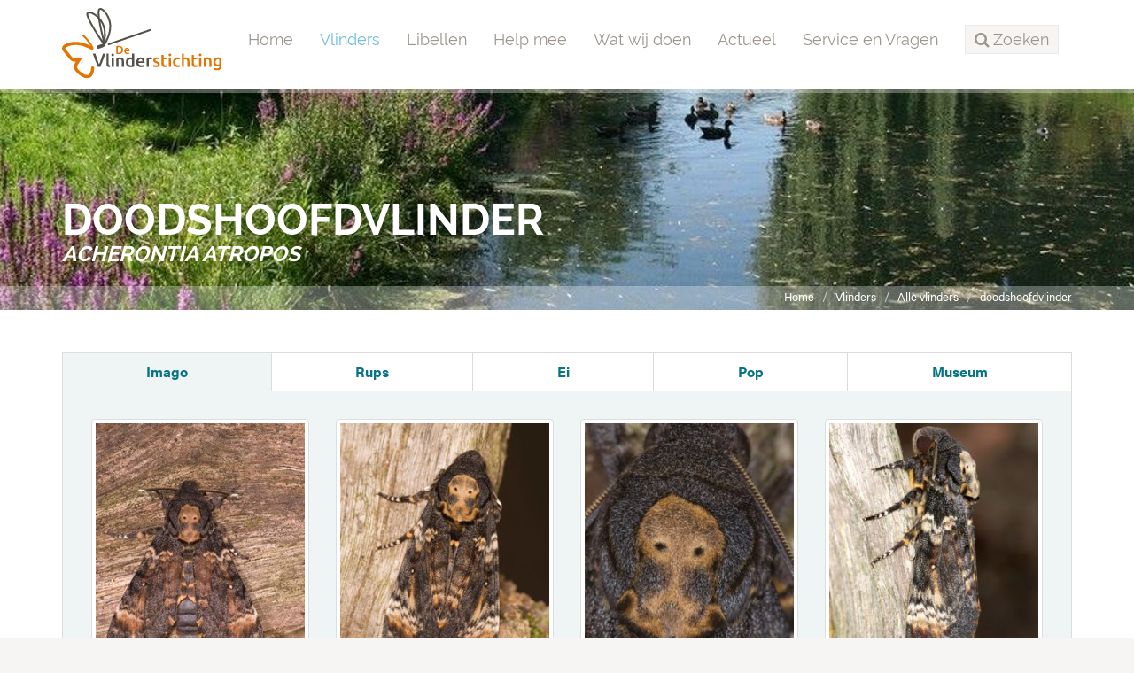

--- FILE ---
content_type: text/html;charset=UTF-8
request_url: https://www.vlinderstichting.nl/vlinders/overzicht-vlinders/galerij-vlinder/?&vlinder=406&fase=imago
body_size: 4940
content:
<!DOCTYPE html>
<html lang="nl"><head><title>De Vlinderstichting | Vlinder: doodshoofdvlinder / Acherontia atropos | Foto's: imago</title>
			<!-- Google Tag Manager -->
<script>(function(w,d,s,l,i){w[l]=w[l]||[];w[l].push({'gtm.start':
new Date().getTime(),event:'gtm.js'});var f=d.getElementsByTagName(s)[0],
j=d.createElement(s),dl=l!='dataLayer'?'&l='+l:'';j.async=true;j.src=
'https://www.googletagmanager.com/gtm.js?id='+i+dl;f.parentNode.insertBefore(j,f);
})(window,document,'script','dataLayer','GTM-TM824DH');</script>
<!-- End Google Tag Manager -->
			<!--
	Aan Zee Service Design | http://www.aanzee.nl
	Erasmusweg 19 | 2202 CA Noordwijk aan Zee | The Netherlands
	T +31(0)71 364 11 44 | E welkom@aanzee.nl
-->
			<meta charset="utf-8">
			<meta property="og:title" content="De Vlinderstichting | Vlinder: doodshoofdvlinder / Acherontia atropos | Foto's: imago">
	<meta name="description" content="De Vlinderstichting beschermt vlinders en libellen in Nederland.">
	<meta property="og:description" content="De Vlinderstichting beschermt vlinders en libellen in Nederland.">
	<meta name="keywords" content="vlinderstichting, vlinder, vlinders, dagvlinders, nachtvlinders, libellen, libelle, libel, natuur, bescherming, goed doel, goede doelen, vlindervriendelijk tuinieren, natuurbescherming, beschermen, beheer, onderzoek, voorlichting, communicatie, educatie, vlinderen, dagvlinder, nachtvlinder, spreekbeurt">
	<meta class="swiftype" name="title" data-type="string" content="Vlinder: doodshoofdvlinder / Acherontia atropos | Foto's: imago">
			<meta class="swiftype" name="sections" data-type="string" content="Vlinders > Alle vlinders">
		<link rel="image_src" href="https://cdn-img.newstory.nl/vlinderstichting/images/optimized/b36566d3-3494-4fac-9496-b0617429fe07.JPG&amp;h=500&amp;w=500&amp;v=1512070698">
		<meta property="og:image" content="https://cdn-img.newstory.nl/vlinderstichting/images/optimized/b36566d3-3494-4fac-9496-b0617429fe07.JPG&amp;h=500&amp;w=500&amp;v=1512070698">
		<meta property="og:image:type" content="image/jpeg">
		<meta property="og:image:width" content="1200">
			<meta name="twitter:card" content="summary_large_image">
		<meta name="twitter:image" content="https://cdn-img.newstory.nl/vlinderstichting/images/optimized/b36566d3-3494-4fac-9496-b0617429fe07.JPG&amp;h=500&amp;w=500&amp;v=1512070698">
		<meta class="swiftype" name="image" data-type="enum" content="https://cdn-img.newstory.nl/vlinderstichting/images/optimized/b36566d3-3494-4fac-9496-b0617429fe07.JPG&amp;h=500&amp;w=500&amp;v=1512070698">
	<meta name="twitter:site" content="@vlindernl">
	<meta name="twitter:title" content="Vlinder: doodshoofdvlinder / Acherontia atropos | Foto's: imago">
	<meta name="twitter:description" content="De Vlinderstichting beschermt vlinders en libellen in Nederland.">
		<link rel="canonical" href="https://www.vlinderstichting.nl/vlinders/overzicht-vlinders/galerij-vlinder/?&vlinder=406&fase=imago" />
		<meta class="swiftype" name="url" data-type="enum" content="https://www.vlinderstichting.nl/vlinders/overzicht-vlinders/galerij-vlinder/?&vlinder=406&fase=imago">
		<link rel="shortlink" type="text/html" href="https://www.vlinderstichting.nl/?pagina=474">
		<meta name="robots" content="index, follow">
<meta name="Author" content="e-Vision.nl, The Netherlands">
<meta name="viewport" content="width=device-width, initial-scale=1.0">
<script type="text/javascript" src="//ajax.googleapis.com/ajax/libs/jquery/1.11.1/jquery.min.js"></script>
		<link href="//maxcdn.bootstrapcdn.com/bootstrap/3.3.1/css/bootstrap.min.css" rel="stylesheet">
		<link href="https://cdn-cf.newstory.nl/static/vlinderstichting/media/css/style.css?v202510131115" rel="stylesheet">
		<link href="//fonts.googleapis.com/css?family=Roboto" rel="stylesheet">
		<link href="//netdna.bootstrapcdn.com/font-awesome/4.3.0/css/font-awesome.css" rel="stylesheet">
<script src="https://use.typekit.net/bap7sfe.js"></script>
<script>try{Typekit.load({ async: true });}catch(e){}</script>
<link href="//cf.e-vision.nl/libs/jquery.plugins/lightbox/css/lightbox.css" rel="stylesheet">
<script src="//cf.e-vision.nl/libs/jquery.plugins/lightbox/js/lightbox.min.js"></script>
<link rel="alternate" type="application/rss+xml" title="RSS Nieuws" href="/?act=nieuws.rss" />
<link rel="alternate" type="application/rss+xml" title="RSS Agenda" href="/?act=agenda.rss" />
<!--[if lt IE 9]>
  <script src="http://html5shim.googlecode.com/svn/trunk/html5.js"></script>
  <script src="https://cdn-cf.newstory.nl/static/vlinderstichting/media/js/respond.js"></script>
<![endif]-->
<!-- Le fav and touch icons -->
<link rel="shortcut icon" href="/favicon.ico">
<link rel="apple-touch-icon" href="https://cdn-cf.newstory.nl/static/vlinderstichting/media/img/apple-touch-icon-iphone-60x60.png">
<link rel="apple-touch-icon" sizes="60x60" href="https://cdn-cf.newstory.nl/static/vlinderstichting/media/img/apple-touch-icon-ipad-76x76.png">
<link rel="apple-touch-icon" sizes="114x114" href="https://cdn-cf.newstory.nl/static/vlinderstichting/media/img/apple-touch-icon-iphone-retina-120x120.png">
<link rel="apple-touch-icon" sizes="144x144" href="https://cdn-cf.newstory.nl/static/vlinderstichting/media/img/apple-touch-icon-ipad-retina-152x152.png">
			<script type="text/javascript">
  (function(w,d,t,u,n,s,e){w['SwiftypeObject']=n;w[n]=w[n]||function(){
  (w[n].q=w[n].q||[]).push(arguments);};s=d.createElement(t);
  e=d.getElementsByTagName(t)[0];s.async=1;s.src=u;e.parentNode.insertBefore(s,e);
  })(window,document,'script','//s.swiftypecdn.com/install/v2/st.js','_st');
  _st('install','zYNZo8seHUV2-AJG1Pz_','2.0.0');
</script>
</head><body id="pag474" class="templ2 sectie47">
			<!-- Google Tag Manager (noscript) -->
<noscript><iframe src="https://www.googletagmanager.com/ns.html?id=GTM-TM824DH"
height="0" width="0" style="display:none;visibility:hidden"></iframe></noscript>
<!-- End Google Tag Manager (noscript) -->
<div id="canvas">
			<div class="navbar navbar-default" role="navigation" data-swiftype-index="false">
<div class="semiboxed">
<div class="container">
	<div class="navbar-header">
		<button type="button" class="navbar-toggle" data-toggle="collapse" data-target=".navbar-collapse">
			<span class="sr-only">Toggle navigation</span>
			<span class="icon-bar"></span>
			<span class="icon-bar"></span>
			<span class="icon-bar"></span>
		</button>
		<a class="navbar-brand" href="/"><img src="https://cdn-cf.newstory.nl/static/vlinderstichting/media/img/logo-vlinderstichting-nw.svg" alt="De Vlinderstichting"></a>
	</div>
	<div class="navbar-collapse collapse">
			<ul class="nav navbar-nav navbar-right">
		<li><a href="/">Home</a></li>
		<li class="active">
			<a href="/vlinders">Vlinders</a>
		</li>
		<li>
			<a href="/libellen">Libellen</a>
		</li>
		<li>
			<a href="/help-mee">Help mee</a>
		</li>
		<li>
			<a href="/wat-wij-doen">Wat wij doen</a>
		</li>
		<li>
			<a href="/actueel">Actueel</a>
		</li>
		<li>
			<a href="/service-en-vragen">Service en Vragen</a>
		</li>
	<li class="zoeken"><a role="button" data-toggle="collapse" href="#zoekform" id="zoektoggle" aria-expanded="false" aria-controls="zoekform" title="Doorzoek onze site"><span><i class="fa fa-search"></i> Zoeken</span></a></li>
</ul>
<div class="collapse" id="zoekform">
			<form method="get" class="form-inline" id="zoeken">
    <span class="sr-only">Zoek</span>
	<input type="search" id="zoekveld" class="form-control zoekinvoer">
	<button type="submit" class="btn btn-default"><i class="fa fa-search"></i></button>
</form>
</div>
	</div>
</div>
</div>
</div>
	<!-- #42721 nog geen header voor deze soort, toon een neutrale header -->
	<section id="volg-head" data-swiftype-index="false" style="background-image: url('https://cdn-img.newstory.nl/vlinderstichting/images/optimized/338f3680-66e4-4c38-9488-b5402b830d96.jpg&amp;h=250&amp;w=1600&amp;v=0');">
		<div class="container">
			<h1>doodshoofdvlinder <i>Acherontia atropos</i></h1>
		</div>
		<div id="crumbs">
			<div class="container">
			<ul class="breadcrumb">
		<li><a href="/">Home</a></li>
		<li><a href="/vlinders">Vlinders</a></li>
		<li><a href="/vlinders/overzicht-vlinders">Alle vlinders</a></li>
		<li class="active"><a href="/vlinders/overzicht-vlinders/galerij-vlinder/?&vlinder=406&fase=imago">doodshoofdvlinder <i>Acherontia atropos</i></a></li>
</ul>
<script type="application/ld+json">
{
  "@context": "http://schema.org",
  "@type": "BreadcrumbList",
  "itemListElement":
  [
    {
      "@type": "ListItem",
      "position": 1,
      "item":
      {
        "@id": "https://www.vlinderstichting.nl/",
        "name": "Home"
      }
    },
    {
      "@type": "ListItem",
      "position": 2,
      "item":
      {
        "@id": "https://www.vlinderstichting.nl/vlinders",
        "name": "Vlinders"
      }
    },
    {
      "@type": "ListItem",
      "position": 3,
      "item":
      {
        "@id": "https://www.vlinderstichting.nl/vlinders/overzicht-vlinders",
        "name": "Alle vlinders"
      }
    },
    {
      "@type": "ListItem",
      "position": 4,
      "item":
      {
        "@id": "https://www.vlinderstichting.nl/vlinders/overzicht-vlinders/galerij-vlinder/?&vlinder=406&fase=imago",
        "name": "doodshoofdvlinder <i>Acherontia atropos</i>"
      }
    }
  ]
}
</script>
			</div>
		</div>
	</section>
<div class="container mainblok" id="pagina">
<!-- do vlinders.galerij -->
			<div class="tabbedarea galerij clear">
	<ul class="nav nav-tabs nav-justified">
	  <li role="presentation" class="active"><a href="/vlinders/overzicht-vlinders/galerij-vlinder/?&amp;vlinder=406&amp;fase=imago">Imago</a></li>
	  <li role="presentation"><a href="/vlinders/overzicht-vlinders/galerij-vlinder/?&amp;vlinder=406&amp;fase=rups">Rups</a></li>
	  <li role="presentation"><a href="/vlinders/overzicht-vlinders/galerij-vlinder/?&amp;vlinder=406&amp;fase=ei">Ei</a></li>
	  <li role="presentation"><a href="/vlinders/overzicht-vlinders/galerij-vlinder/?&amp;vlinder=406&amp;fase=pop">Pop</a></li>
	  <li role="presentation"><a href="/vlinders/overzicht-vlinders/galerij-vlinder/?&amp;vlinder=406&amp;fase=museum">Museum</a></li>
	</ul>
	<div class="tab-content">
	<div class="row">
				<div class="col-md-3">
					<a href="https://cdn-img.newstory.nl/vlinderstichting/images/optimized/b07c61e3-8594-47b5-ac37-528a1d63bddf.jpg&amp;h=768&amp;w=1024&amp;mode=fill&amp;bg=ffffff&amp;v=0"
						data-lightbox="Museum" title="Fotograaf: Jeroen Voogd"><img src="https://cdn-img.newstory.nl/vlinderstichting/images/optimized/b07c61e3-8594-47b5-ac37-528a1d63bddf.jpg&amp;h=350&amp;w=270&amp;v=0" alt="" class="img-responsive thumbnail" title="Fotograaf: Jeroen Voogd"></a>
				</div>
				<div class="col-md-3">
					<a href="https://cdn-img.newstory.nl/vlinderstichting/images/optimized/d5786ad3-18f7-4fe0-a6a1-47ec860f8d16.jpg&amp;h=768&amp;w=1024&amp;mode=fill&amp;bg=ffffff&amp;v=0"
						data-lightbox="Museum" title="Fotograaf: JeroenVoogd"><img src="https://cdn-img.newstory.nl/vlinderstichting/images/optimized/d5786ad3-18f7-4fe0-a6a1-47ec860f8d16.jpg&amp;h=350&amp;w=270&amp;v=0" alt="" class="img-responsive thumbnail" title="Fotograaf: JeroenVoogd"></a>
				</div>
				<div class="col-md-3">
					<a href="https://cdn-img.newstory.nl/vlinderstichting/images/optimized/2aaa2afd-11c8-45c8-8467-73d7e1c16ed3.jpg&amp;h=768&amp;w=1024&amp;mode=fill&amp;bg=ffffff&amp;v=0"
						data-lightbox="Museum" title="Fotograaf: JeroenVoogd"><img src="https://cdn-img.newstory.nl/vlinderstichting/images/optimized/2aaa2afd-11c8-45c8-8467-73d7e1c16ed3.jpg&amp;h=350&amp;w=270&amp;v=0" alt="" class="img-responsive thumbnail" title="Fotograaf: JeroenVoogd"></a>
				</div>
				<div class="col-md-3">
					<a href="https://cdn-img.newstory.nl/vlinderstichting/images/optimized/175b85c8-58be-419d-94d7-c97c1de2c5cc.jpg&amp;h=768&amp;w=1024&amp;mode=fill&amp;bg=ffffff&amp;v=0"
						data-lightbox="Museum" title="Fotograaf: JeroenVoogd"><img src="https://cdn-img.newstory.nl/vlinderstichting/images/optimized/175b85c8-58be-419d-94d7-c97c1de2c5cc.jpg&amp;h=350&amp;w=270&amp;v=0" alt="" class="img-responsive thumbnail" title="Fotograaf: JeroenVoogd"></a>
				</div>
				<div class="col-md-3">
					<a href="https://cdn-img.newstory.nl/vlinderstichting/images/optimized/9439707f-d10d-402c-853a-770f1fc130ac.jpg&amp;h=768&amp;w=1024&amp;mode=fill&amp;bg=ffffff&amp;v=0"
						data-lightbox="Museum" title="Fotograaf: Marian Schut"><img src="https://cdn-img.newstory.nl/vlinderstichting/images/optimized/9439707f-d10d-402c-853a-770f1fc130ac.jpg&amp;h=350&amp;w=270&amp;v=0" alt="" class="img-responsive thumbnail" title="Fotograaf: Marian Schut"></a>
				</div>
				<div class="col-md-3">
					<a href="https://cdn-img.newstory.nl/vlinderstichting/images/optimized/7dbbce87-3c15-4544-a955-8a176095e0a7.jpg&amp;h=768&amp;w=1024&amp;mode=fill&amp;bg=ffffff&amp;v=0"
						data-lightbox="Museum" title="Fotograaf: Marian Schut"><img src="https://cdn-img.newstory.nl/vlinderstichting/images/optimized/7dbbce87-3c15-4544-a955-8a176095e0a7.jpg&amp;h=350&amp;w=270&amp;v=0" alt="" class="img-responsive thumbnail" title="Fotograaf: Marian Schut"></a>
				</div>
				<div class="col-md-3">
					<a href="https://cdn-img.newstory.nl/vlinderstichting/images/optimized/f93f3b15-9436-43a9-9d81-4f89b80d8349.jpg&amp;h=768&amp;w=1024&amp;mode=fill&amp;bg=ffffff&amp;v=0"
						data-lightbox="Museum" title="Fotograaf: Leo Deknatel"><img src="https://cdn-img.newstory.nl/vlinderstichting/images/optimized/f93f3b15-9436-43a9-9d81-4f89b80d8349.jpg&amp;h=350&amp;w=270&amp;v=0" alt="" class="img-responsive thumbnail" title="Fotograaf: Leo Deknatel"></a>
				</div>
				<div class="col-md-3">
					<a href="https://cdn-img.newstory.nl/vlinderstichting/images/optimized/c0e72e8d-556a-4d52-a663-20b452ea6121.jpg&amp;h=768&amp;w=1024&amp;mode=fill&amp;bg=ffffff&amp;v=0"
						data-lightbox="Museum" title="Fotograaf: Leo Deknatel"><img src="https://cdn-img.newstory.nl/vlinderstichting/images/optimized/c0e72e8d-556a-4d52-a663-20b452ea6121.jpg&amp;h=350&amp;w=270&amp;v=0" alt="" class="img-responsive thumbnail" title="Fotograaf: Leo Deknatel"></a>
				</div>
				<div class="col-md-3">
					<a href="https://cdn-img.newstory.nl/vlinderstichting/images/optimized/097b7186-4ce5-4b4e-83b5-e1e8ff511284.jpg&amp;h=768&amp;w=1024&amp;mode=fill&amp;bg=ffffff&amp;v=0"
						data-lightbox="Museum" title="Fotograaf: Adri van der Wal, Monster (Gem. Westland), 22 oktober 2019"><img src="https://cdn-img.newstory.nl/vlinderstichting/images/optimized/097b7186-4ce5-4b4e-83b5-e1e8ff511284.jpg&amp;h=350&amp;w=270&amp;v=0" alt="" class="img-responsive thumbnail" title="Fotograaf: Adri van der Wal, Monster (Gem. Westland), 22 oktober 2019"></a>
				</div>
				<div class="col-md-3">
					<a href="https://cdn-img.newstory.nl/vlinderstichting/images/optimized/025864a4-74bf-4491-a40b-44488856be71.jpg&amp;h=768&amp;w=1024&amp;mode=fill&amp;bg=ffffff&amp;v=0"
						data-lightbox="Museum" title="Fotograaf: Jurriën van Deijk, Noord-Holland, 31 augustus 2015"><img src="https://cdn-img.newstory.nl/vlinderstichting/images/optimized/025864a4-74bf-4491-a40b-44488856be71.jpg&amp;h=350&amp;w=270&amp;v=0" alt="" class="img-responsive thumbnail" title="Fotograaf: Jurriën van Deijk, Noord-Holland, 31 augustus 2015"></a>
				</div>
				<div class="col-md-3">
					<a href="https://cdn-img.newstory.nl/vlinderstichting/images/optimized/1c4cdfcb-a6a4-4e54-a8ac-bfed6da0d3ba.jpg&amp;h=768&amp;w=1024&amp;mode=fill&amp;bg=ffffff&amp;v=0"
						data-lightbox="Museum" title="Fotograaf: Jurriën van Deijk"><img src="https://cdn-img.newstory.nl/vlinderstichting/images/optimized/1c4cdfcb-a6a4-4e54-a8ac-bfed6da0d3ba.jpg&amp;h=350&amp;w=270&amp;v=0" alt="" class="img-responsive thumbnail" title="Fotograaf: Jurriën van Deijk"></a>
				</div>
				<div class="col-md-3">
					<a href="https://cdn-img.newstory.nl/vlinderstichting/images/optimized/bc38c3d7-7e4e-4b86-9205-08922e13cf2b.jpg&amp;h=768&amp;w=1024&amp;mode=fill&amp;bg=ffffff&amp;v=0"
						data-lightbox="Museum" title="Fotograaf: Linda vd Mark, St.-Topez Frankrijk, 29 juli 2023"><img src="https://cdn-img.newstory.nl/vlinderstichting/images/optimized/bc38c3d7-7e4e-4b86-9205-08922e13cf2b.jpg&amp;h=350&amp;w=270&amp;v=0" alt="" class="img-responsive thumbnail" title="Fotograaf: Linda vd Mark, St.-Topez Frankrijk, 29 juli 2023"></a>
				</div>
				<div class="col-md-3">
					<a href="https://cdn-img.newstory.nl/vlinderstichting/images/optimized/540e4a0b-a181-41dc-b559-7eddce6a23ec.jpg&amp;h=768&amp;w=1024&amp;mode=fill&amp;bg=ffffff&amp;v=0"
						data-lightbox="Museum" title="Fotograaf: Jurriën van Deijk, Vlieland, 18 oktober 2024"><img src="https://cdn-img.newstory.nl/vlinderstichting/images/optimized/540e4a0b-a181-41dc-b559-7eddce6a23ec.jpg&amp;h=350&amp;w=270&amp;v=0" alt="" class="img-responsive thumbnail" title="Fotograaf: Jurriën van Deijk, Vlieland, 18 oktober 2024"></a>
				</div>
	</div>
	</div>
</div>
<p class="text-center mt20"><a href="/vlinders/overzicht-vlinders/details-vlinder/doodshoofdvlinder" class="btn btn-default">Meer info over deze soort</a></p>
</div>
			<footer data-swiftype-index="false">
		<section id="nieuwsbrief">
			<div class="container">
			<div class="row">
	<div class="col-md-6">
		<i class="fa fa-envelope-o fa-4x pull-left"></i>
		<p>Schrijf je in voor onze nieuwsbrief<br />
		<small>Meld u hier aan voor onze nieuwsbrief, dan ontvangt u hem voortaan op uw e-mailadres.</small></p>
	</div>
	<form method="post" action="/index.cfm?act=nieuwsbrief.mail" class="form-inline col-md-6">
		<input type="hidden" name="k" value="575AA073-271A-43C6-B657E19F8D7E2633" />
		<input type="hidden" name="aanmelden" value="1" />
		<div class="form-group">
			<label class="sr-only control-label">Email</label>
			<input type="email" class="form-control" name="mijnemailadres" placeholder="Vul hier je e-mailadres in...">
		</div>
		<button type="submit" id="submitbuttonmwsletter" class="btn btn-primary">Verzenden</button>
		<div class="form-group">
			<label class="control-label"></label>
			<div class="g-recaptcha" data-sitekey="6LcmFHsUAAAAAF51YnLRJu9z83f8iwsXn_N7fn7-" data-callback="enableBtnNieusbriefForm"></div>
		</div>
		<script>
			$(document).ready(function(){
				$("#submitbuttonmwsletter").attr("disabled", "disabled");
			});
			function enableBtnNieusbriefForm(){
				document.getElementById("submitbuttonmwsletter").disabled = false;
			}
		</script>
	</form>
</div>
			</div>
		</section>
	<section id="stichting">
		<div class="container">
			<div class="row">
				<div class="col-sm-3 col-xs-6 blok adresblok">
					<p class="footer-brand"><img src="https://cdn-cf.newstory.nl/static/vlinderstichting/media/img/logo-vlinderstichting-footer-nw.svg" alt="De Vlinderstichting"></p>
					<p>Postbus 506 <br />
					6700 AM Wageningen</p>
					<p><i class="fa fa-phone"></i> 0317 467346<br />
					<i class="fa fa-envelope-o"></i> <a href="mailto:info@vlinderstichting.nl">info@vlinderstichting.nl</a></p>
				</div>
				<div class="col-sm-3 col-xs-6 blok footerlinks">
					<p class="head">Links</p>
					<ul class="list-unstyled foot-links">
							<li class="mnu116"><a href="/over-de-vlinderstichting1"><span>Over De Vlinderstichting</span></a></li>
							<li class="mnu2639"><a href="/agenda1"><span>Agenda</span></a></li>
							<li class="mnu118"><a href="/waarnemingen-doorgeven"><span>Waarnemingen doorgeven</span></a></li>
							<li class="mnu464"><a href="/veel-gestelde-vragen-over-vlinders"><span>Veelgestelde vragen over vlinders</span></a></li>
							<li class="mnu466"><a href="/projecten-link"><span>Projecten</span></a></li>
							<li class="mnu1351"><a href="/anbi-gegevens-de-vlinderstichting"><span>ANBI-gegevens De Vlinderstichting</span></a></li>
							<li class="mnu592"><a href="/english"><span>Dutch Butterfly Conservation</span></a></li>
					</ul>
				</div>
				<div class="col-sm-3 col-xs-6 blok twitter">
					<p class="head">Twitter</p>
			<p><em>Tweets kunnen momenteel niet getoond worden.</em></p>
				</div>
				<div class="col-sm-3 col-xs-6 blok facebook">
				</div>
			</div>
		</div>
	</section>
	<section id="meta">
		<div class="container">
			<div class="row">
			<div class="col-md-6">
				<ul class="list-inline">
						<li class="mnu96"><a href="/privacy"><span>Privacy</span></a></li>
						<li class="mnu97"><a href="/colofon"><span>Colofon</span></a></li>
						<li class="mnu98"><a href="/disclaimer"><span>Disclaimer</span></a></li>
						<li class="mnu99"><a href="/sitemap"><span>Sitemap</span></a></li>
				</ul>
			</div>
			<div class="col-md-6 social">
				<ul class="list-inline pull-right">
					<li><a href="https://twitter.com/vlindernl"><i class="fa fa-twitter"></i></a></li>
					<li><a href="https://www.facebook.com/vlinderstichting"><i class="fa fa-facebook"></i></a></li>
					<li><a href="https://www.instagram.com/vlinderstichting"><i class="fa fa-instagram"></i></a></li>
					<li><a href="https://www.youtube.com/user/DeVlinderstichting"><i class="fa fa-youtube"></i></a></li>
					<li><a href="https://nl.pinterest.com/vlindernl/"><i class="fa fa-pinterest"></i></a></li>
					<li><a href="/?act=nieuws.rss"><i class="fa fa-rss"></i></a></li>
				</ul>
			</div>
			</div>
		</div>
	</section>
</footer>
</div>
			<script src="//maxcdn.bootstrapcdn.com/bootstrap/3.3.1/js/bootstrap.min.js"></script>
		<script src="https://cdn-cf.newstory.nl/static/vlinderstichting/media/js/misc.js?v202510131115"></script>
		<script src="https://www.google.com/recaptcha/api.js"></script>
</body></html>

--- FILE ---
content_type: text/html; charset=utf-8
request_url: https://www.google.com/recaptcha/api2/anchor?ar=1&k=6LcmFHsUAAAAAF51YnLRJu9z83f8iwsXn_N7fn7-&co=aHR0cHM6Ly93d3cudmxpbmRlcnN0aWNodGluZy5ubDo0NDM.&hl=en&v=PoyoqOPhxBO7pBk68S4YbpHZ&size=normal&anchor-ms=20000&execute-ms=30000&cb=nnma2zpp9aw9
body_size: 49451
content:
<!DOCTYPE HTML><html dir="ltr" lang="en"><head><meta http-equiv="Content-Type" content="text/html; charset=UTF-8">
<meta http-equiv="X-UA-Compatible" content="IE=edge">
<title>reCAPTCHA</title>
<style type="text/css">
/* cyrillic-ext */
@font-face {
  font-family: 'Roboto';
  font-style: normal;
  font-weight: 400;
  font-stretch: 100%;
  src: url(//fonts.gstatic.com/s/roboto/v48/KFO7CnqEu92Fr1ME7kSn66aGLdTylUAMa3GUBHMdazTgWw.woff2) format('woff2');
  unicode-range: U+0460-052F, U+1C80-1C8A, U+20B4, U+2DE0-2DFF, U+A640-A69F, U+FE2E-FE2F;
}
/* cyrillic */
@font-face {
  font-family: 'Roboto';
  font-style: normal;
  font-weight: 400;
  font-stretch: 100%;
  src: url(//fonts.gstatic.com/s/roboto/v48/KFO7CnqEu92Fr1ME7kSn66aGLdTylUAMa3iUBHMdazTgWw.woff2) format('woff2');
  unicode-range: U+0301, U+0400-045F, U+0490-0491, U+04B0-04B1, U+2116;
}
/* greek-ext */
@font-face {
  font-family: 'Roboto';
  font-style: normal;
  font-weight: 400;
  font-stretch: 100%;
  src: url(//fonts.gstatic.com/s/roboto/v48/KFO7CnqEu92Fr1ME7kSn66aGLdTylUAMa3CUBHMdazTgWw.woff2) format('woff2');
  unicode-range: U+1F00-1FFF;
}
/* greek */
@font-face {
  font-family: 'Roboto';
  font-style: normal;
  font-weight: 400;
  font-stretch: 100%;
  src: url(//fonts.gstatic.com/s/roboto/v48/KFO7CnqEu92Fr1ME7kSn66aGLdTylUAMa3-UBHMdazTgWw.woff2) format('woff2');
  unicode-range: U+0370-0377, U+037A-037F, U+0384-038A, U+038C, U+038E-03A1, U+03A3-03FF;
}
/* math */
@font-face {
  font-family: 'Roboto';
  font-style: normal;
  font-weight: 400;
  font-stretch: 100%;
  src: url(//fonts.gstatic.com/s/roboto/v48/KFO7CnqEu92Fr1ME7kSn66aGLdTylUAMawCUBHMdazTgWw.woff2) format('woff2');
  unicode-range: U+0302-0303, U+0305, U+0307-0308, U+0310, U+0312, U+0315, U+031A, U+0326-0327, U+032C, U+032F-0330, U+0332-0333, U+0338, U+033A, U+0346, U+034D, U+0391-03A1, U+03A3-03A9, U+03B1-03C9, U+03D1, U+03D5-03D6, U+03F0-03F1, U+03F4-03F5, U+2016-2017, U+2034-2038, U+203C, U+2040, U+2043, U+2047, U+2050, U+2057, U+205F, U+2070-2071, U+2074-208E, U+2090-209C, U+20D0-20DC, U+20E1, U+20E5-20EF, U+2100-2112, U+2114-2115, U+2117-2121, U+2123-214F, U+2190, U+2192, U+2194-21AE, U+21B0-21E5, U+21F1-21F2, U+21F4-2211, U+2213-2214, U+2216-22FF, U+2308-230B, U+2310, U+2319, U+231C-2321, U+2336-237A, U+237C, U+2395, U+239B-23B7, U+23D0, U+23DC-23E1, U+2474-2475, U+25AF, U+25B3, U+25B7, U+25BD, U+25C1, U+25CA, U+25CC, U+25FB, U+266D-266F, U+27C0-27FF, U+2900-2AFF, U+2B0E-2B11, U+2B30-2B4C, U+2BFE, U+3030, U+FF5B, U+FF5D, U+1D400-1D7FF, U+1EE00-1EEFF;
}
/* symbols */
@font-face {
  font-family: 'Roboto';
  font-style: normal;
  font-weight: 400;
  font-stretch: 100%;
  src: url(//fonts.gstatic.com/s/roboto/v48/KFO7CnqEu92Fr1ME7kSn66aGLdTylUAMaxKUBHMdazTgWw.woff2) format('woff2');
  unicode-range: U+0001-000C, U+000E-001F, U+007F-009F, U+20DD-20E0, U+20E2-20E4, U+2150-218F, U+2190, U+2192, U+2194-2199, U+21AF, U+21E6-21F0, U+21F3, U+2218-2219, U+2299, U+22C4-22C6, U+2300-243F, U+2440-244A, U+2460-24FF, U+25A0-27BF, U+2800-28FF, U+2921-2922, U+2981, U+29BF, U+29EB, U+2B00-2BFF, U+4DC0-4DFF, U+FFF9-FFFB, U+10140-1018E, U+10190-1019C, U+101A0, U+101D0-101FD, U+102E0-102FB, U+10E60-10E7E, U+1D2C0-1D2D3, U+1D2E0-1D37F, U+1F000-1F0FF, U+1F100-1F1AD, U+1F1E6-1F1FF, U+1F30D-1F30F, U+1F315, U+1F31C, U+1F31E, U+1F320-1F32C, U+1F336, U+1F378, U+1F37D, U+1F382, U+1F393-1F39F, U+1F3A7-1F3A8, U+1F3AC-1F3AF, U+1F3C2, U+1F3C4-1F3C6, U+1F3CA-1F3CE, U+1F3D4-1F3E0, U+1F3ED, U+1F3F1-1F3F3, U+1F3F5-1F3F7, U+1F408, U+1F415, U+1F41F, U+1F426, U+1F43F, U+1F441-1F442, U+1F444, U+1F446-1F449, U+1F44C-1F44E, U+1F453, U+1F46A, U+1F47D, U+1F4A3, U+1F4B0, U+1F4B3, U+1F4B9, U+1F4BB, U+1F4BF, U+1F4C8-1F4CB, U+1F4D6, U+1F4DA, U+1F4DF, U+1F4E3-1F4E6, U+1F4EA-1F4ED, U+1F4F7, U+1F4F9-1F4FB, U+1F4FD-1F4FE, U+1F503, U+1F507-1F50B, U+1F50D, U+1F512-1F513, U+1F53E-1F54A, U+1F54F-1F5FA, U+1F610, U+1F650-1F67F, U+1F687, U+1F68D, U+1F691, U+1F694, U+1F698, U+1F6AD, U+1F6B2, U+1F6B9-1F6BA, U+1F6BC, U+1F6C6-1F6CF, U+1F6D3-1F6D7, U+1F6E0-1F6EA, U+1F6F0-1F6F3, U+1F6F7-1F6FC, U+1F700-1F7FF, U+1F800-1F80B, U+1F810-1F847, U+1F850-1F859, U+1F860-1F887, U+1F890-1F8AD, U+1F8B0-1F8BB, U+1F8C0-1F8C1, U+1F900-1F90B, U+1F93B, U+1F946, U+1F984, U+1F996, U+1F9E9, U+1FA00-1FA6F, U+1FA70-1FA7C, U+1FA80-1FA89, U+1FA8F-1FAC6, U+1FACE-1FADC, U+1FADF-1FAE9, U+1FAF0-1FAF8, U+1FB00-1FBFF;
}
/* vietnamese */
@font-face {
  font-family: 'Roboto';
  font-style: normal;
  font-weight: 400;
  font-stretch: 100%;
  src: url(//fonts.gstatic.com/s/roboto/v48/KFO7CnqEu92Fr1ME7kSn66aGLdTylUAMa3OUBHMdazTgWw.woff2) format('woff2');
  unicode-range: U+0102-0103, U+0110-0111, U+0128-0129, U+0168-0169, U+01A0-01A1, U+01AF-01B0, U+0300-0301, U+0303-0304, U+0308-0309, U+0323, U+0329, U+1EA0-1EF9, U+20AB;
}
/* latin-ext */
@font-face {
  font-family: 'Roboto';
  font-style: normal;
  font-weight: 400;
  font-stretch: 100%;
  src: url(//fonts.gstatic.com/s/roboto/v48/KFO7CnqEu92Fr1ME7kSn66aGLdTylUAMa3KUBHMdazTgWw.woff2) format('woff2');
  unicode-range: U+0100-02BA, U+02BD-02C5, U+02C7-02CC, U+02CE-02D7, U+02DD-02FF, U+0304, U+0308, U+0329, U+1D00-1DBF, U+1E00-1E9F, U+1EF2-1EFF, U+2020, U+20A0-20AB, U+20AD-20C0, U+2113, U+2C60-2C7F, U+A720-A7FF;
}
/* latin */
@font-face {
  font-family: 'Roboto';
  font-style: normal;
  font-weight: 400;
  font-stretch: 100%;
  src: url(//fonts.gstatic.com/s/roboto/v48/KFO7CnqEu92Fr1ME7kSn66aGLdTylUAMa3yUBHMdazQ.woff2) format('woff2');
  unicode-range: U+0000-00FF, U+0131, U+0152-0153, U+02BB-02BC, U+02C6, U+02DA, U+02DC, U+0304, U+0308, U+0329, U+2000-206F, U+20AC, U+2122, U+2191, U+2193, U+2212, U+2215, U+FEFF, U+FFFD;
}
/* cyrillic-ext */
@font-face {
  font-family: 'Roboto';
  font-style: normal;
  font-weight: 500;
  font-stretch: 100%;
  src: url(//fonts.gstatic.com/s/roboto/v48/KFO7CnqEu92Fr1ME7kSn66aGLdTylUAMa3GUBHMdazTgWw.woff2) format('woff2');
  unicode-range: U+0460-052F, U+1C80-1C8A, U+20B4, U+2DE0-2DFF, U+A640-A69F, U+FE2E-FE2F;
}
/* cyrillic */
@font-face {
  font-family: 'Roboto';
  font-style: normal;
  font-weight: 500;
  font-stretch: 100%;
  src: url(//fonts.gstatic.com/s/roboto/v48/KFO7CnqEu92Fr1ME7kSn66aGLdTylUAMa3iUBHMdazTgWw.woff2) format('woff2');
  unicode-range: U+0301, U+0400-045F, U+0490-0491, U+04B0-04B1, U+2116;
}
/* greek-ext */
@font-face {
  font-family: 'Roboto';
  font-style: normal;
  font-weight: 500;
  font-stretch: 100%;
  src: url(//fonts.gstatic.com/s/roboto/v48/KFO7CnqEu92Fr1ME7kSn66aGLdTylUAMa3CUBHMdazTgWw.woff2) format('woff2');
  unicode-range: U+1F00-1FFF;
}
/* greek */
@font-face {
  font-family: 'Roboto';
  font-style: normal;
  font-weight: 500;
  font-stretch: 100%;
  src: url(//fonts.gstatic.com/s/roboto/v48/KFO7CnqEu92Fr1ME7kSn66aGLdTylUAMa3-UBHMdazTgWw.woff2) format('woff2');
  unicode-range: U+0370-0377, U+037A-037F, U+0384-038A, U+038C, U+038E-03A1, U+03A3-03FF;
}
/* math */
@font-face {
  font-family: 'Roboto';
  font-style: normal;
  font-weight: 500;
  font-stretch: 100%;
  src: url(//fonts.gstatic.com/s/roboto/v48/KFO7CnqEu92Fr1ME7kSn66aGLdTylUAMawCUBHMdazTgWw.woff2) format('woff2');
  unicode-range: U+0302-0303, U+0305, U+0307-0308, U+0310, U+0312, U+0315, U+031A, U+0326-0327, U+032C, U+032F-0330, U+0332-0333, U+0338, U+033A, U+0346, U+034D, U+0391-03A1, U+03A3-03A9, U+03B1-03C9, U+03D1, U+03D5-03D6, U+03F0-03F1, U+03F4-03F5, U+2016-2017, U+2034-2038, U+203C, U+2040, U+2043, U+2047, U+2050, U+2057, U+205F, U+2070-2071, U+2074-208E, U+2090-209C, U+20D0-20DC, U+20E1, U+20E5-20EF, U+2100-2112, U+2114-2115, U+2117-2121, U+2123-214F, U+2190, U+2192, U+2194-21AE, U+21B0-21E5, U+21F1-21F2, U+21F4-2211, U+2213-2214, U+2216-22FF, U+2308-230B, U+2310, U+2319, U+231C-2321, U+2336-237A, U+237C, U+2395, U+239B-23B7, U+23D0, U+23DC-23E1, U+2474-2475, U+25AF, U+25B3, U+25B7, U+25BD, U+25C1, U+25CA, U+25CC, U+25FB, U+266D-266F, U+27C0-27FF, U+2900-2AFF, U+2B0E-2B11, U+2B30-2B4C, U+2BFE, U+3030, U+FF5B, U+FF5D, U+1D400-1D7FF, U+1EE00-1EEFF;
}
/* symbols */
@font-face {
  font-family: 'Roboto';
  font-style: normal;
  font-weight: 500;
  font-stretch: 100%;
  src: url(//fonts.gstatic.com/s/roboto/v48/KFO7CnqEu92Fr1ME7kSn66aGLdTylUAMaxKUBHMdazTgWw.woff2) format('woff2');
  unicode-range: U+0001-000C, U+000E-001F, U+007F-009F, U+20DD-20E0, U+20E2-20E4, U+2150-218F, U+2190, U+2192, U+2194-2199, U+21AF, U+21E6-21F0, U+21F3, U+2218-2219, U+2299, U+22C4-22C6, U+2300-243F, U+2440-244A, U+2460-24FF, U+25A0-27BF, U+2800-28FF, U+2921-2922, U+2981, U+29BF, U+29EB, U+2B00-2BFF, U+4DC0-4DFF, U+FFF9-FFFB, U+10140-1018E, U+10190-1019C, U+101A0, U+101D0-101FD, U+102E0-102FB, U+10E60-10E7E, U+1D2C0-1D2D3, U+1D2E0-1D37F, U+1F000-1F0FF, U+1F100-1F1AD, U+1F1E6-1F1FF, U+1F30D-1F30F, U+1F315, U+1F31C, U+1F31E, U+1F320-1F32C, U+1F336, U+1F378, U+1F37D, U+1F382, U+1F393-1F39F, U+1F3A7-1F3A8, U+1F3AC-1F3AF, U+1F3C2, U+1F3C4-1F3C6, U+1F3CA-1F3CE, U+1F3D4-1F3E0, U+1F3ED, U+1F3F1-1F3F3, U+1F3F5-1F3F7, U+1F408, U+1F415, U+1F41F, U+1F426, U+1F43F, U+1F441-1F442, U+1F444, U+1F446-1F449, U+1F44C-1F44E, U+1F453, U+1F46A, U+1F47D, U+1F4A3, U+1F4B0, U+1F4B3, U+1F4B9, U+1F4BB, U+1F4BF, U+1F4C8-1F4CB, U+1F4D6, U+1F4DA, U+1F4DF, U+1F4E3-1F4E6, U+1F4EA-1F4ED, U+1F4F7, U+1F4F9-1F4FB, U+1F4FD-1F4FE, U+1F503, U+1F507-1F50B, U+1F50D, U+1F512-1F513, U+1F53E-1F54A, U+1F54F-1F5FA, U+1F610, U+1F650-1F67F, U+1F687, U+1F68D, U+1F691, U+1F694, U+1F698, U+1F6AD, U+1F6B2, U+1F6B9-1F6BA, U+1F6BC, U+1F6C6-1F6CF, U+1F6D3-1F6D7, U+1F6E0-1F6EA, U+1F6F0-1F6F3, U+1F6F7-1F6FC, U+1F700-1F7FF, U+1F800-1F80B, U+1F810-1F847, U+1F850-1F859, U+1F860-1F887, U+1F890-1F8AD, U+1F8B0-1F8BB, U+1F8C0-1F8C1, U+1F900-1F90B, U+1F93B, U+1F946, U+1F984, U+1F996, U+1F9E9, U+1FA00-1FA6F, U+1FA70-1FA7C, U+1FA80-1FA89, U+1FA8F-1FAC6, U+1FACE-1FADC, U+1FADF-1FAE9, U+1FAF0-1FAF8, U+1FB00-1FBFF;
}
/* vietnamese */
@font-face {
  font-family: 'Roboto';
  font-style: normal;
  font-weight: 500;
  font-stretch: 100%;
  src: url(//fonts.gstatic.com/s/roboto/v48/KFO7CnqEu92Fr1ME7kSn66aGLdTylUAMa3OUBHMdazTgWw.woff2) format('woff2');
  unicode-range: U+0102-0103, U+0110-0111, U+0128-0129, U+0168-0169, U+01A0-01A1, U+01AF-01B0, U+0300-0301, U+0303-0304, U+0308-0309, U+0323, U+0329, U+1EA0-1EF9, U+20AB;
}
/* latin-ext */
@font-face {
  font-family: 'Roboto';
  font-style: normal;
  font-weight: 500;
  font-stretch: 100%;
  src: url(//fonts.gstatic.com/s/roboto/v48/KFO7CnqEu92Fr1ME7kSn66aGLdTylUAMa3KUBHMdazTgWw.woff2) format('woff2');
  unicode-range: U+0100-02BA, U+02BD-02C5, U+02C7-02CC, U+02CE-02D7, U+02DD-02FF, U+0304, U+0308, U+0329, U+1D00-1DBF, U+1E00-1E9F, U+1EF2-1EFF, U+2020, U+20A0-20AB, U+20AD-20C0, U+2113, U+2C60-2C7F, U+A720-A7FF;
}
/* latin */
@font-face {
  font-family: 'Roboto';
  font-style: normal;
  font-weight: 500;
  font-stretch: 100%;
  src: url(//fonts.gstatic.com/s/roboto/v48/KFO7CnqEu92Fr1ME7kSn66aGLdTylUAMa3yUBHMdazQ.woff2) format('woff2');
  unicode-range: U+0000-00FF, U+0131, U+0152-0153, U+02BB-02BC, U+02C6, U+02DA, U+02DC, U+0304, U+0308, U+0329, U+2000-206F, U+20AC, U+2122, U+2191, U+2193, U+2212, U+2215, U+FEFF, U+FFFD;
}
/* cyrillic-ext */
@font-face {
  font-family: 'Roboto';
  font-style: normal;
  font-weight: 900;
  font-stretch: 100%;
  src: url(//fonts.gstatic.com/s/roboto/v48/KFO7CnqEu92Fr1ME7kSn66aGLdTylUAMa3GUBHMdazTgWw.woff2) format('woff2');
  unicode-range: U+0460-052F, U+1C80-1C8A, U+20B4, U+2DE0-2DFF, U+A640-A69F, U+FE2E-FE2F;
}
/* cyrillic */
@font-face {
  font-family: 'Roboto';
  font-style: normal;
  font-weight: 900;
  font-stretch: 100%;
  src: url(//fonts.gstatic.com/s/roboto/v48/KFO7CnqEu92Fr1ME7kSn66aGLdTylUAMa3iUBHMdazTgWw.woff2) format('woff2');
  unicode-range: U+0301, U+0400-045F, U+0490-0491, U+04B0-04B1, U+2116;
}
/* greek-ext */
@font-face {
  font-family: 'Roboto';
  font-style: normal;
  font-weight: 900;
  font-stretch: 100%;
  src: url(//fonts.gstatic.com/s/roboto/v48/KFO7CnqEu92Fr1ME7kSn66aGLdTylUAMa3CUBHMdazTgWw.woff2) format('woff2');
  unicode-range: U+1F00-1FFF;
}
/* greek */
@font-face {
  font-family: 'Roboto';
  font-style: normal;
  font-weight: 900;
  font-stretch: 100%;
  src: url(//fonts.gstatic.com/s/roboto/v48/KFO7CnqEu92Fr1ME7kSn66aGLdTylUAMa3-UBHMdazTgWw.woff2) format('woff2');
  unicode-range: U+0370-0377, U+037A-037F, U+0384-038A, U+038C, U+038E-03A1, U+03A3-03FF;
}
/* math */
@font-face {
  font-family: 'Roboto';
  font-style: normal;
  font-weight: 900;
  font-stretch: 100%;
  src: url(//fonts.gstatic.com/s/roboto/v48/KFO7CnqEu92Fr1ME7kSn66aGLdTylUAMawCUBHMdazTgWw.woff2) format('woff2');
  unicode-range: U+0302-0303, U+0305, U+0307-0308, U+0310, U+0312, U+0315, U+031A, U+0326-0327, U+032C, U+032F-0330, U+0332-0333, U+0338, U+033A, U+0346, U+034D, U+0391-03A1, U+03A3-03A9, U+03B1-03C9, U+03D1, U+03D5-03D6, U+03F0-03F1, U+03F4-03F5, U+2016-2017, U+2034-2038, U+203C, U+2040, U+2043, U+2047, U+2050, U+2057, U+205F, U+2070-2071, U+2074-208E, U+2090-209C, U+20D0-20DC, U+20E1, U+20E5-20EF, U+2100-2112, U+2114-2115, U+2117-2121, U+2123-214F, U+2190, U+2192, U+2194-21AE, U+21B0-21E5, U+21F1-21F2, U+21F4-2211, U+2213-2214, U+2216-22FF, U+2308-230B, U+2310, U+2319, U+231C-2321, U+2336-237A, U+237C, U+2395, U+239B-23B7, U+23D0, U+23DC-23E1, U+2474-2475, U+25AF, U+25B3, U+25B7, U+25BD, U+25C1, U+25CA, U+25CC, U+25FB, U+266D-266F, U+27C0-27FF, U+2900-2AFF, U+2B0E-2B11, U+2B30-2B4C, U+2BFE, U+3030, U+FF5B, U+FF5D, U+1D400-1D7FF, U+1EE00-1EEFF;
}
/* symbols */
@font-face {
  font-family: 'Roboto';
  font-style: normal;
  font-weight: 900;
  font-stretch: 100%;
  src: url(//fonts.gstatic.com/s/roboto/v48/KFO7CnqEu92Fr1ME7kSn66aGLdTylUAMaxKUBHMdazTgWw.woff2) format('woff2');
  unicode-range: U+0001-000C, U+000E-001F, U+007F-009F, U+20DD-20E0, U+20E2-20E4, U+2150-218F, U+2190, U+2192, U+2194-2199, U+21AF, U+21E6-21F0, U+21F3, U+2218-2219, U+2299, U+22C4-22C6, U+2300-243F, U+2440-244A, U+2460-24FF, U+25A0-27BF, U+2800-28FF, U+2921-2922, U+2981, U+29BF, U+29EB, U+2B00-2BFF, U+4DC0-4DFF, U+FFF9-FFFB, U+10140-1018E, U+10190-1019C, U+101A0, U+101D0-101FD, U+102E0-102FB, U+10E60-10E7E, U+1D2C0-1D2D3, U+1D2E0-1D37F, U+1F000-1F0FF, U+1F100-1F1AD, U+1F1E6-1F1FF, U+1F30D-1F30F, U+1F315, U+1F31C, U+1F31E, U+1F320-1F32C, U+1F336, U+1F378, U+1F37D, U+1F382, U+1F393-1F39F, U+1F3A7-1F3A8, U+1F3AC-1F3AF, U+1F3C2, U+1F3C4-1F3C6, U+1F3CA-1F3CE, U+1F3D4-1F3E0, U+1F3ED, U+1F3F1-1F3F3, U+1F3F5-1F3F7, U+1F408, U+1F415, U+1F41F, U+1F426, U+1F43F, U+1F441-1F442, U+1F444, U+1F446-1F449, U+1F44C-1F44E, U+1F453, U+1F46A, U+1F47D, U+1F4A3, U+1F4B0, U+1F4B3, U+1F4B9, U+1F4BB, U+1F4BF, U+1F4C8-1F4CB, U+1F4D6, U+1F4DA, U+1F4DF, U+1F4E3-1F4E6, U+1F4EA-1F4ED, U+1F4F7, U+1F4F9-1F4FB, U+1F4FD-1F4FE, U+1F503, U+1F507-1F50B, U+1F50D, U+1F512-1F513, U+1F53E-1F54A, U+1F54F-1F5FA, U+1F610, U+1F650-1F67F, U+1F687, U+1F68D, U+1F691, U+1F694, U+1F698, U+1F6AD, U+1F6B2, U+1F6B9-1F6BA, U+1F6BC, U+1F6C6-1F6CF, U+1F6D3-1F6D7, U+1F6E0-1F6EA, U+1F6F0-1F6F3, U+1F6F7-1F6FC, U+1F700-1F7FF, U+1F800-1F80B, U+1F810-1F847, U+1F850-1F859, U+1F860-1F887, U+1F890-1F8AD, U+1F8B0-1F8BB, U+1F8C0-1F8C1, U+1F900-1F90B, U+1F93B, U+1F946, U+1F984, U+1F996, U+1F9E9, U+1FA00-1FA6F, U+1FA70-1FA7C, U+1FA80-1FA89, U+1FA8F-1FAC6, U+1FACE-1FADC, U+1FADF-1FAE9, U+1FAF0-1FAF8, U+1FB00-1FBFF;
}
/* vietnamese */
@font-face {
  font-family: 'Roboto';
  font-style: normal;
  font-weight: 900;
  font-stretch: 100%;
  src: url(//fonts.gstatic.com/s/roboto/v48/KFO7CnqEu92Fr1ME7kSn66aGLdTylUAMa3OUBHMdazTgWw.woff2) format('woff2');
  unicode-range: U+0102-0103, U+0110-0111, U+0128-0129, U+0168-0169, U+01A0-01A1, U+01AF-01B0, U+0300-0301, U+0303-0304, U+0308-0309, U+0323, U+0329, U+1EA0-1EF9, U+20AB;
}
/* latin-ext */
@font-face {
  font-family: 'Roboto';
  font-style: normal;
  font-weight: 900;
  font-stretch: 100%;
  src: url(//fonts.gstatic.com/s/roboto/v48/KFO7CnqEu92Fr1ME7kSn66aGLdTylUAMa3KUBHMdazTgWw.woff2) format('woff2');
  unicode-range: U+0100-02BA, U+02BD-02C5, U+02C7-02CC, U+02CE-02D7, U+02DD-02FF, U+0304, U+0308, U+0329, U+1D00-1DBF, U+1E00-1E9F, U+1EF2-1EFF, U+2020, U+20A0-20AB, U+20AD-20C0, U+2113, U+2C60-2C7F, U+A720-A7FF;
}
/* latin */
@font-face {
  font-family: 'Roboto';
  font-style: normal;
  font-weight: 900;
  font-stretch: 100%;
  src: url(//fonts.gstatic.com/s/roboto/v48/KFO7CnqEu92Fr1ME7kSn66aGLdTylUAMa3yUBHMdazQ.woff2) format('woff2');
  unicode-range: U+0000-00FF, U+0131, U+0152-0153, U+02BB-02BC, U+02C6, U+02DA, U+02DC, U+0304, U+0308, U+0329, U+2000-206F, U+20AC, U+2122, U+2191, U+2193, U+2212, U+2215, U+FEFF, U+FFFD;
}

</style>
<link rel="stylesheet" type="text/css" href="https://www.gstatic.com/recaptcha/releases/PoyoqOPhxBO7pBk68S4YbpHZ/styles__ltr.css">
<script nonce="f5kQQS7WqcuCT_AGcHdVFw" type="text/javascript">window['__recaptcha_api'] = 'https://www.google.com/recaptcha/api2/';</script>
<script type="text/javascript" src="https://www.gstatic.com/recaptcha/releases/PoyoqOPhxBO7pBk68S4YbpHZ/recaptcha__en.js" nonce="f5kQQS7WqcuCT_AGcHdVFw">
      
    </script></head>
<body><div id="rc-anchor-alert" class="rc-anchor-alert"></div>
<input type="hidden" id="recaptcha-token" value="[base64]">
<script type="text/javascript" nonce="f5kQQS7WqcuCT_AGcHdVFw">
      recaptcha.anchor.Main.init("[\x22ainput\x22,[\x22bgdata\x22,\x22\x22,\[base64]/[base64]/[base64]/[base64]/[base64]/[base64]/[base64]/[base64]/[base64]/[base64]\\u003d\x22,\[base64]\x22,\[base64]/DqcOswpzCtcKKFQbDq2jDuMONDMO8w5lYb0UHVQXDq35Vwq/Dm0p+bMOjwqrCl8OOXhYlwrIowovDgTrDqFQtwo8Zc8OsMB9Pw57DilDCnjdcc2vCjQxhasKWLMOXwqzDm1McwoFeWcOrw5TDt8KjC8KUw7DDhsKpw7xFw6Etd8K6wr/DtsKnCRlpWcO/cMOIGsOHwqZ4e2dBwpk0w70ofiwCLyTDjkV5AcKhQG8JTEM/[base64]/[base64]/ccOzwow2w6Mowq9VZ8OyE8K0J8OiXnvCuCN4w6JYw5vCksK6Vxp3TMK/wqA7EUXDpnzCnjjDuzFAMiDClx0vW8KPE8KzTVrCosKnwoHCoUfDocOiw590ajpzwrVow7DCqVZRw6zDkVgVcQHDvMKbIglWw4ZVwpwow5fCjyttwrDDnsKANRIVEiRGw7U+wofDoQA/c8OoXBApw73Cs8OqTcOLNEXCr8OLCMKwwrPDtsOKNiNAdmkEw4bCrykDwpTCosORwqTCh8OeEhjDiH1MXG4Vw77DhcKrfwB9wqDCsMKudHgTa8KBLhp/[base64]/CscKWw5o6w6sXwoIvLsKoRMKNw5XDmMOjw60SL8Kbw552wrDCvcOoEcOGwpthw6pMVkNBLAMlwrvCtcKqUcKvw7Idw73DgcORB8OGw5PCpQ3Crx/DjyFrwqQAGsOFwpXDpcKBw6nDvjfDtiUFQ8K1Qxtvw7HDgcKaTsOlw4RXw5Jnwr/Dp3rDgMO1CcOPbmhlwoB6w6gXYnAEw65Xw4LCvkIcw596eMOLwoHDp8OnwpdMScOkEitDw512asKUwonCkgTDgGI/ADpGwrx7wpjDp8KhwpHDqsKTw77CjcOXesOtwqfDtV0cJ8K3T8K/wpxEw4jDucODc0XDrcOKaArCrcOAZ8OuFH9Ew6DCiiXCtFfDhsOmw7bDscK8fFIiJcOgw45ZXEBUwojDrh0/VcKOw53CnMKpAA/DiRFkSzfCqgHCuMKFwrjCqRzCoMOew7TCvk3CkiXDpkEjHMOPUGZjQGHDoXxDYWlfwr3DosO4U0duRCnCpMOBwoAzXCcfQ1rCq8OfwoHCtsKQw5fCrgTDmsOow4bCiXRiwojDucOKwq3Cr8KSen/DmcKWwqI0w6J5wrzDksOiw4NXw5JvPxdrScOnRQzCsT3CuMONDsOVbsK4wonDqsOyLMKywo9kJcOHUWjCtjwpw6Y5WsK3XMKpKFAdw7hXPsKqKDPCksKbNknDr8KLKMKiCDfChQJ7ID/CtyLCikIbBsOOd09rw73Dui/[base64]/CvMK0w6pBfcO+LVFWw5E1UsOkw7HDoBFywqLDjFNQw502wo/[base64]/wpXDvHxgw5pnw6Mcwr91w43DszjCv0LCkMOswpbDg0NRwoHDjsOGF1ZkwqPDt2zCpRPDvVzCr2hew5dVw60Xw6hyCg5kRmcjf8KtWcOFwoUgw7vCgWpoACUpw7/CnsOeb8KEUFcGw7vDtcOCw5vChcO4wq8awr/DlcOXfMOnw4TCtMOONVJ7w67DkHXCvT3Cp3zCnh3CsmzDnXIYV2A5wokDwr7DjE8gwoHCicO3wrzDjcO3wrs5wpIqR8K6w5gGdG03w70hZ8OpwpQ/w55FXlYww6Q/VArCvMOrGScKwq3Dpw/[base64]/DnWXCocKKJyk9a8KzZMKvw7DDoMKPfsK3bC5tMQM8wprCsmDCrcK0wrTCucOdDMKgFSTCih49wpbDv8Odwo/DosKTBijCvlwvwpzCh8Kjw6IyVCzChQoEw7xkwr/DvRpmGMO6bQnDucK1wo1laSl6bsOXwrYrw5bChcO7wp85wrnDqQcswrt+OcKoUsK2wrVmw5DDscK6woHCjFBKHifDhg8uFcKIw57Cvjg7IsK/HMK6w7LDnFZQa1jDgMOgXX3CpC0pNMOiw5jDhMKZXlzDgWLCg8KMP8OqD07DpMOBdcOlwrbDvjxqwqzCp8OIRsKtecONwq/CvSlIfBzDl17Csh1tw70xw5fCocKyA8KPZ8KFwqx2KmBZwoTChsKGw5jCksOLwq46MjRaIsKRKcKowp9GaklTwqt/w6HDssOIw4sswrzDlglGwrDCoUNRw6vDksOJQ1bCicO3wrhvw4fDlwrCokLDjsKzw7dBwrPCpmDDn8Kvw50ZfMKTTS3DqcOIw4ZIPcKMZcKhwqFew7IEOsOHwq8tw6NdBC7CjWcbwq9PJD3CjxUoPhrCoj7CpmQxwqw+w4/DjGdCbsO0X8OjIBnCvsK0wqXCglJkwqPDlMOyCcKrJcKGJFAXwqXDisKdGMKgw7EAwqYlw6DDiDzCvhEeYlg0QMOrw6EiKsOCw6/Cr8Klw6k6QCZHwqLDoF/Ct8KjBHVFBGXClh/DoSopaX5Mw53DgDZGIcK/G8K3GgvDkMOhwq/DhErDvsOMPxXDj8KMw7pMw4g8WSNcSCHDnsOPNcOlKkJTM8Kgw6NnwrXCpR/[base64]/DuTtmAnXDtsOuw6vCm8OcJ8Oew4QfwqbCmhwPw6HDp3F/[base64]/DqsOVQ8OWwo9HwpPChsKFwpE+AkTCicKKeMO5McOwaj5Gw7pxKGg7wrfDgMK6wqZ4TsKhAcOXd8O1wr/[base64]/[base64]/CocK5w6kSTsO9bsKVwpklG8KbQsOUworDvQJSwr0gTh/Ds8KMZcObNMOpwq9/w5nCjsO4MzJOYsKUA8OBf8OKCi19dMK5w7vCng3DrMOYwrQsDcKjZkYeW8KVworCnMObEcO0w4M9VMKQwogpI1fCj33CicOkwoJWH8K0w5NvTDNlwoFiBcOwBMK1w5pKPcOrKzQRw4zCqMKWw6Ipw4TDjcKoWxDCh3DDqmIPIMORwrkmwo3CqlkiUDkoKXV/wrBdDR4OOcOXZE8UKSLCucKNd8ORwrzDvMOWwpfCjC0haMOVwrrDn05hE8KPwoBvKVrDkyREXxg/w6/DtcKowqvDm03CqjZtecOFe3Asw5jDjkVrwqrDmUTCr2swwqbCriogHjvDtT1jwqLDiHzCsMKlwoYCS8KUwpJMHCTDqRzDmkFeNMK5w5UsAcOBNxcaGDF4KjTCiG5IHMOWEcKzwoFVKy0swrk/woDCkSVeBMOsXcKudmrDgHISWsOuw73CosOMCsOpw795w7nDjSMbOlYsFMO1J0HCtcK9wokgIcOCw7gQLEVgw63Ds8OKw7/DlMKGTsOyw5glFcObwpHDqBvCv8KYPsKfw4E0w6TDiSd6UhnCjMK+N0tpQcOqKRN3My7DiizDrcO6w73DpQ0cOyYkNyLClsOMTsK1RCoewrk1B8O2w51FDMOaOcOvwqVCGGFCwofDmcOxcj/[base64]/[base64]/MxnDnsOLN8KDDcKROBBWOh9pLjXCu8K9wrXCpx7Ds8KqwrpuQMK5wpBeSsKMUcOGOMOcBk3DvxbDo8K1UE/DqcKsE1ATCcKSIDQYUMO6P3zCvMK/[base64]/DvcOgLgnDsgcXw7HDiinCpcKJWmh9w5zDocOVw6YgwrJFTi0oaUJoc8Khwr5fwqpJw5LDsHJzw6pcw6V8wrc9wo7ClsKRXcOcX1hBH8KlwrZMKMOiw4XDlMKZw712csOCw5B+agFBc8OuN3fClsKJwoZTw7ZiwoDDi8OnCMKhfnvDqsK+woUcaMK/QjRlRcKjZlJTDxZRK8KRLF3DgyPDg10vVADCrHFvwo95wpEOw5/CscKrwrTCicKPSMKhHW3DmHrDtBcKJsKBUcKkaB4ew7bDhXJnesK0w71rwqk0wqlhwrMaw5/[base64]/CnHxSCsKMwrHCq8KyViLCuUFEw6LCisOFw7Z9bkHDqsKIGcKFIsOJw7B8GjvDqsKIdjzCucKgQUUcV8O/w4TDmSbCjcKIwo7CggXCrkcGw4vDusK8dMK2w4TDu8K+w7nCs2jDpywnYsKAC0bDlWjCiWYAIMK3JTENw5lhOBR9LcO6wrHCm8KxIsKRw6vDhAc4wroGw7/[base64]/DmjkPLF/Ct8Klwp57E8KcUmzDqMKIPHxxw7ZXw7vDk1bCpnlKLE/ClcO9GMK+wrdbSCR+RhgCfsO3w6FzJcKGOMKtWWRMw4HDlMKLwoo7G3vDrDDCoMKsFDx/X8KrBBrCgSXCuGdzbTw2w7DDtsKbwrzCtUbDl8K3wqcDJcOmw4PCl2PCusKKY8KpwpwdFMK/wpHDpXTDgh7DicKqwqjCmUbDt8KKGMK7w5nCt3EmR8K/wphkX8ORXzZxdcK1w7d1wrdhw7rDiHddw4HDuUBFdiV/AsKsHAIeCXzDm2VPTTtUPSc8TxfDujTDuS7CuBDCv8OjPibDgn7DtmN/wpLDmSkTw4Rsw4rDjyrCsntGCVTCqnJTwpHCgEDCpsOTfVbCvk9swpBUD2vCpsKGw65rw5PCnQgNOFgcwrkYDMOVF0PDqcONw4IOL8ODQMK5w5sLwq9pwr9Mw47CpMKfXBvDuh/Cm8OCUMKEw4Y/w4zCg8ODw6bDvBHCh3LDpCU8FcKHwq8nwq4tw5BBXMOJBMO9wr/[base64]/DmMKNw4HCgsKcw4Uyw7rClxnDuFggwr/DkyzCusOkDCJ7dArCo1vChnVRJVldwp/DhMOWwpvCqcKeCMOgEyMcw6lkw7pgw6TDqcOXw6cCSsO1cQxmF8Ohw7xpw5MYYAFtw4cVT8Oww64uwpbCg8KGw5Aewr3DqsObRMONDcK3Q8K9w67DicOLwp4+aRMYK0IBN8Kdw4PDusK1wqfCpsOyw6Vwwpw/DEY8Ww/Ci2NZw4I/[base64]/Cpn7DtkdBw4PDggEQWERjKTZ2Q8Kvw7ECwo4feMOzw6gOwrhGcC3CpMKow4cDw4AnBsOLw7DCgxlUw6jCpWXCnzoMH2kZwr0VGcKfX8Kaw5sCwqwgIcKUw5rClE/CuDfCkcObw4jCl8ONUCrCkDTCiwMvw7Bdw6hrDCYdwqrDq8K/LlRMXMO8wrBRPX0nw4ZkPSvCuXYNRcOBwqdywqRXDcK4b8KVdhYywpLCuyhMTyc5UsOaw4k8aMKNw7zDpkQrwofCscO/w7Vnw4t7wrfCrMKHwpXCtsOlTHfDpcK4wqBowp5fwoNRwqE8YcK9dsKzw59Kw5cQfF7CmD7CiMKyFMOCRjk9wpwdSMK6VAnChDMORcOnPsK0W8KWacOpw4HDsMOewrfCjcKqAsKNcsOIw67Cslk/wrDDuDbDr8KVcEvChmclHcOWYcOswoTCjxAKR8KOJcOqwrtNRsOcdRkVcQnCpSQlwrPDjcKhw6hiwqtbFHR9Ch3ChFbDtMKZw4slfkx1wrXDuT3CtEVcSVIEVMOhwpgXLzstLsO4w4XDusOAbcO/w7dVNGU9UsO7wqR1RcKkwrLDjcKPW8O3LHMhwobDiCjDqsO1KgjCpsKDcEcXw4jDr2fDix7DpSQ/[base64]/[base64]/ZcK2w6/CqcKSLx7CmsOLbMOXfAYdTsOvZCBaP8OZw6spw7nDqAnDhT/DnBlxHWQTd8KtwovDscKcTGfDv8KKHcOqFcOjwoDDvhYPSQJfwovDjcO5w5Vbw4/DkFHCuBPDhUcawoPCtmXChiPChVoPw642JGt4wpHDmSnCgcOQw53DvADDscOPAsOGA8Knw6sgXW8Nw4lgwqkaYU/DuXvCp0nDkXXCmjXCu8KpCMO/w4gOwr7CjV/Dh8KawptqwoPDjsO3FFhEIsKaFMKcwp1ewqU3w7ZhLFDDgwbDkMO6UBrDvcO5Y0x4w7BubMKVw70ow5VuaUoLw6bDpBHDsR7DvsOQHsKbLXjDnhFEVMKfw77DuMK8wq/[base64]/CnU3CnMKFwp96wptCPsKTw5PDhMO8w5kjw5Nnw6wiwrFkw7tuJMOuJsKaUMKMdcK+woRoOMOuDcO3w7zDjnHCi8OpMC3Ct8Ouw7k6wqdOQRRhSxPDrl1hwrvCu8OkR1UPwpnCvizCrTpMd8OWAGtKPyIaD8K7fRdqJ8KGLcOdVGfDoMOdcl/DkcKCwpVOIGjDoMO+wpjCgRLDslnDmitIw73CnsKCFMOoYcK+R3/[base64]/DscOOYMKyLsOQY8Omwr/[base64]/DrsKkw5JHLMKmw55iWMOxZzjCgEfCgmXCnCLCrn3Clw1JWcORV8K7w6YpJiY+McKcwpTCqjgoVcK/[base64]/Cnxknw6PDlW/DswjCp0F3wo3DucODwo0mw69WQsKMFjnChsKmA8KywpXDoVNDwpnDsMKPUjwcdsKyI0wZE8KeOmPChMKYw4PDtjhrEw5dwpjCqsOvwpd3wrfDnwnDsndLwq/Ck1JBw6sqTBwDVmnCtcOrw5/Cg8K4w5khPDLDshZtwpZoLsKYbMK8wonCtQkFUmTCm3/DrE42w6E/w4XDlSU8UDxFZcORwokfw6tGwrRLw6PDtTHDvhLDmcKww7zDhjwvNcKIwrfDqUolN8Olwp3DtsKpw6bDhF3Cl3UASMOJA8KFAcKrw6DCjMKKLQ8rwrHCjMOeJW1yZ8OCPjfDuDtUw4Bsd2lETsKyZn/DhWzCkcOINMKGbDLCrwElQ8KCIcKsw57CkAI3QsOMwoPCicKvw7jDj2ZCw7x7AsOyw7sxO0rDvztoHzVlw4MpwokfRcOxNCEFM8K1bxTDhFY5O8Ofw50zw6LCrcOHNcK5w6bDmsOhwpNkKmjCtsKEwpXDvWnCt3UBwpQzw6prw4nDo3TCssO9FsK2w60vB8K2ccK/[base64]/CoRhTS8KswrA1YsKUb1XCmQjClHvCg3U+MRzDmcOewqBgNcOcAhDCoMOhTk10w43DvsKWwqLCn2rDo1MPwp4GdcOgZ8OETWQIwr/Ct17DtcO9MD/Dm1dew7bDpcKCwoBVIsOIKQXCjMKkHUbCiEVSb8O+GsKVwrTDs8K9JMOdO8KPBmoow6bClMKSwr7CqcKOOgTDq8O2w41rPMKWw73DisO2w5lQNDrCj8KUUwU/WRLDocOBw4nCq8Kpc1MwWMOPGcOXwr8iwoITXG7Dt8OLwpkowojCs0HDnHrDvsKXdMOtQyMkWcO8wo91wq/[base64]/w6Jff8OsV0LCnHvDigN7UxcFOcKjwplaJMKRwqtBw6hyw7vCsA4qwqJfBQbDj8OpLcObXV/DlylnPkvDnU3CjsODUcO3O2USFCrCpsOuwrPDnHzCknwWw7nCnwvCisOOwrXDrcO2TMOXw4nDqMKqVTE1JcKQw5/DuFkvw77DkV7DlcKTAXLDiwJneWAGw4XCmnPCrMKmwp/[base64]/ClW1Lwp3DvBVgwrLDkcOVDMOwJcOVKgHDrHHCjMOND8OTw4tXw7fCqcORwqLCtRYQMMOTCkDCr0zCi1LCqjLDo1cJwpQcEcK/w7zCmsKQwo5QO1LCl0obBQfDscK9TsKcRCtZw54KQsOHfsONwojClsO4CQjDrcKmwonDtSxqwrHCvsOITMOMVsOZGT3CqMO4csOndAYpwr0SwpPCs8O2JcKEEsOCwpvChwfCoVMjw4bDnEXDrAV9w4/DuisCw7pIcG0ew6Qnw4FNUVnDqkrCi8KFw5LDp2PCnsO6aMOwLhMyC8KtHsOAwqHDhn3CgcOKAcKmKGDChsK7wo3Di8KKDBPCrMOdecKQwqVzwqjDscOawojCi8ODUBbCqV/Cj8KCw6IdwqDCnsKBOhQtMGlUwp3DskpacnbDm3lDw4zCssKmw60RVsKPw51Lw4lGwrxAFh3DisO0w61Hd8K3w5AJSsOMw6F6wq7CpjM4DcKFwqTDlMKNw5BAw67CvxnDlSReBwgZRUXDvcK+w7hCQR1Hw7fDk8K9w4HCoH3Cp8O/X3I3wpvDnWI2P8KzwqvDmMOOe8O+IsOMwofDt3JcHXfClgPDrcOLw6TDslrClsOEIzvCisKzw7EkVyvDiWrDrRrDmynCujQpw6/Dk0RibyY7ccKxTDgUWiPCi8KpcHpZSMOeS8Otwr0qw7lEVcKEZWg3wqfCrMKnLhHDs8KcMMKxw6hwwoYfIwF7wrTDqRPDlkU3w71NwrlgGMO9w50XWDHDhMKKaWMzw5jDrsK8w5PDksOmwrHDukzCgxHCvVHDv1fDjMKsBzDCrHUpXMKyw5x/w7fCkBjDpsO6GCDDo17Dp8Oxf8OsOsKHwqbCnlskw5ZiwpAfVMKHwptRwpbDmVvDncKTMzHCriEKecOJDljDmwgyMl5cY8KdwrzCu8OBw79lLkXCvsKDTXtow70aV3TDt3DClcK9a8KXYcOtbMKSw7bCpQrDmHfCkcOUw6MDw7RCPcKbwozCqx7DnmbCp0/DgRTDunfCh0TCnn4kA2PDjx4pUxN1N8KnSTXDu8Ozw6TDu8KAw4QXw782w5zCsEnChkEocsKnNj0KWDnCj8OVKxXDjcOHwpPDnW1RPVPDjcK/wqFPLMKOwpoFw6QJGsOVNA8PKcKewqhvZCN7wpk4RcOVwocSwopDLcO6UhTDtMOnwrg6wonCkMKXE8KcwqUVFcORTATDsW7CuhvDmEBIwpE2GDANZB/Dq191LMO+w4NHw4LCosKBwpfCu1BGNsKORsK8QEZ/VsO2w4Awwp/[base64]/Dt8OkJMKTwqvDvsOMFsKafMOjF2rDl8Kuw53CiB9Zwo7DicKxaMOfw7UrW8ORw6/Cgn9CZmdOwp5ibD3DkBFywqHDksKywrBywp7DlsOIw4rCvcODHTPCunXCl1zCm8Kkw6Qfc8KGcMO4woxnYzrCvEXCsWYewrhTNRLCu8KCwpvDsxQUWzhPwqUYwqt0w4M+CgTDvVrCpgRCwoBBw40xw6V+w5DDjFXDksK/wrzDvcKtQD04w7TDsQDDrMKHwqLCsj7CkmsDf11kw6LDmxDDtzV2LcODfMOsw4sROsOUw6rClcKyP8O3C1R6awsCUcOaWcKXwqtIEELCqsKrwq0HIRkuwpkGUAjDkE3DlHY4w43DgcK/IivDjw4lQcKrE8KBw4DDsiU3w4Bvw63CqBh6LMOIwozCp8O/wovDvcKdwpNjMsK9wqs6wqjDrQZSBFoBGcKSwo/CsMOIwoTChMOENHQjelZCLcK8wpZKwrUOwqjDpcOlwobCpVVww49rwoPDqMOGw6DCpsKkDkkVwokSMzowwqLDtQFGwoZWwoPDusK4wr9OJkE1bMOCw7FQwrAtY25/[base64]/w4EmwqXCsj3Cpml1w7TCvmbCsC3Dm8OMUsKxwonDnFgzfG/Dm2IEIcOOasOGRQMYMmbDvH5Db0XClg8hw6BTwo7Cp8OyWsO0wp/CnsObwqLCsmUvN8KDblLChCgWw5nCg8KEUHwgZ8KJwpgmw6AyKjDDgMKqSsKwR1vCqXTDv8KGw7lsNnE8DXhEw6Jzwoxewp7DhcKgw6PCmhzCsAdYWcKBw4AEdhjCuMOgwqhnAhBowpMlc8KldyjCtTUxw5/Dk1PCv3QbR2wDK2LDqQcNw43DhsO1OzdkZcKYwqxKGcKjw4jDtRNkPitBScOrcsO1wrXDm8KSw5dQw63ChlXDoMOKwpMLw6tcw5QSa17DvX4sw6fCgDLDtcKiZcKCwqMbwqzCuMK7QMOwZ8Okwq9sf0fCkhFxOMKSdsOXA8KNwp5Tdk/ChMOKdcKfw6HDqMOjw4olCR9Vw7zDicKYLsOfw5Y3f1DCpBvCpsOYXsOpXGETw6zDnsKow70dGMO0wrR5GsOEw6ZMIMK4w6dHCcK9fBIQw61Yw4nCucKywoHClsKaasOfw4PCoXZEw7fCp2/[base64]/[base64]/ChcKoIcKcYnNGFsKGwpXDnBNIY8KIOMOuwplCGsOWexdiO8KrecKGwpLDjCMfEX9Vw5/Dv8KRV0zCssKqw7XDmjDCnUTDnwHCvT82w5jCusKXw5vDtjI2CWF3wrRwIsKvwp0Mwq/DlzTDigHDjU1FbAjCk8KDw67DocOFejLDulfCuWbCtgXDjsK6bsK+UMO4wotMEMKxw6Nwb8KqwqcwbMOyw6luZCt0c2rDqcO8EB3CgXnDp27ChTXDv1BkCMKKeC8Uw4LDvsKow5BhwrBhIcOyWTXDlCHCiMKxw7ltWUXDlcOOwq05ScOfwo/DjcKObsOLwqnCgAcywrLDpXF5ZsOWw43CnsKQHcKoLcKXw64MY8KJw6RcJcO5wrXDlmbCmcKmFQXCuMK/GsKjAcORw5zCocORKDLCuMK6wrDCqcKBL8KkwprCvsOyw59Hw48NHThHw6BGUAZsRC/CnU/DisKnDMKbIsOXw41RKsK5E8OUw6I5wqPCnsKew47DshDDi8OkUsK2RD9Gez3DksOREsOkwrrDkcO0wqpcw7XDnzImHkDCtR4FY3w/JHE1wq07V8OVw4x3KCzCkRPCkcOhwqpQwppGOcKTE2XDtg0KXsKIYll2w5TCscOULcK4BFkew7gvKk/Cj8KQUgrDlWlUwpDChsOcw5kKw4LCn8KRWsOZM0bDmXjDj8KXw5vCrzkvw53DoMKSwqvDgBZ7wrMLw4N2WcKYN8Ozwp7DnEkQw7RtwrTDpXQkwobDj8KSXgHDpsOaA8KbBQY4CnnCtwtOwpLDscK/VMO6woDCrsO+CR4owoRbwqE4W8O8NcKIIC4KCcO0fF4Uw70jDMOAw4LCs140CsKSIMOvIMKAw74wwrs9wpfDqMOVw4PDogELW3fCk8Kcw4Vsw5kxAjvDvBjDrMKTKD/Do8Odwr/[base64]/Do8KyNcKEPUbCpMOfwqfDgAPCm8KXUzQsw510RTzCu3cYwrh5I8K7wotkLMKlUyfCjD1two8fw4fDjkp3wpl1BsOFU1bCoyzCnnBaPkNSwrlpwr/Cl05iwo9Cw7lGeivCssOJQsOMwpHCsE0sYxlJER/DhcOhw4zDlcKGw4AEY8OjQXB0w5DDogp/w4vDgcKlDCLDlMKQwo0CDkzCqhR3w7spwoHCulptRMKsUB83w44KV8Kdwq81w55bS8OQLMO9wrV3UALDtHrDqsK4JcKgPsK1HsKjwo/CpsKuwpYTw6fDk2UXw6rDtRTCs0tww68QDMKGAS/[base64]/CscK5wqltwoJTw5fDnW5Dwo3DiFcHw7DDocO9wqxJw7/Dkjwjwo/CvVnCtsKyw5QVwpUOdMOfIw89wprDmTHDvW3DoU/DgBTCh8ORMld0woIow6XCvzHCusO3w6UMwr1POMOqw47DicKEwoHDvBkAwqPCt8O4Hg9GwrPCsAMPYlYowoXDjUg7OFDCux7DgHPCs8OqwobDm0nDkCDDm8KKdQpIwqvDoMOMwoPCmMOxV8OCwrc1Fz7DtxdpwqTDv3JzcMKNScKTbi/[base64]/XQx1wrEnwoheKcK0woPCqmTCisKWwpXCl8OYKAJOw5Ibw6LDr8Ktwr5uDMKcHAPDt8O9woDCusKdw5bChzjDvSPCu8OCw7/CtMOPwpw3wrh6IsONwrtXwotOY8Opwr9UeMKvw4FaLsKvw7FQw6Fhw4/DliLDkhDCoUXCi8O8K8K4wpdOwq/DlcOSVMKeADVUEMKnBU1HXcO1YsKJaMOZG8OnwrDDsUfDmcKOw6HCpiLDkCZfKC7Ciy0xwqlpw68hwpDCgQTDsxDDvsKXF8OGwoFmwpvDncKjw7bDoGJHTsKxHsKgw6nCoMOaJBw2LFrCj2gVwqDDoHtwwqfCpm3CmGEMw78bEx/CjsO4wqU+w5/DpUh8BMOfAcKHFcKZcBwGSMKAWMO/w6d0cwfDiTvCtcKGTnNcITBGwpsGFsKew7tDw5PCjm9Bw4nDlC/CvMO/[base64]/DqcOTAsO5wpJeMFBmBgfCrMKGVE/DscOBGgcAwpjCk1wVw43DrsOAf8Otw7PCk8KlXDogDMODwpwpAsODVld6IsKZw4fDkMOxw7vDvMO7EcOYw4R1L8KSw4vDiQ/[base64]/[base64]/DusKjYjvCsMOFw63Dp8OUwpnClcKkZWArw6JyCyjCtMOtw6TClsODw4DDmcO9w43CkHDCmEZBw6/Do8KyByNgXh7DgRZ7wpDCssKmwqXDkizCpsKtw6J+wpDCrcKjw4dRQcOEwojClSPDkzPDg2pRWC3Cg0YXYC4awp9qVsOvRn0ifhLCicKbw4Bww4Z7w5jDvjXDpWjDt8K/[base64]/wqgXwoobw48WGi9KWRZQMMKIdsOjwrDDkcKdwr3CnknDm8KINsKJAcOuH8KIw4DDqcKjw6fDux7Cry45HVtvSHfDp8OAXcOTIMKWOMKQwqMlBkRzVi3Cp1HCqEh0wr/DlllKfMOSwrTCksKhw4FpwoB6w5nDjcORw6PDgMOGAMKxw5LDnMOywoAeQBrCu8KEw5DCicOxBGbDl8OdwrvDuMKgfxbDhTobwrVNHsO4wrnCmwx8w78/dsO8aF0kHSpEw5HDux8rUsOPNcK/PkVjYE5hacO1wrXCmMKXScKkHylDUHfChRg2YWjDscKawo/CpWXDpXzDsMOPw6TCpT3CmDnCmsOSGcKSD8KcwqDCi8OrPMKMSsKOw53Cuw/CjUTCuXMqw4TDl8OAJQwLwqjDhUNRw6U7wrZqwr93UlRuwpdXw7M2THlqc0fCn0/Dq8OwXgFHwp0AagPCtFooesKGRMOgwq/[base64]/[base64]/DvcKOwpZmIDnDgsOmw6/CucKPwrxWwq7Dj8OMwpfDtlPCtMOGw4DDlwLDncOow6PCrMKDGnnDo8OvJ8Oiwr9vY8KeBcKYT8OKABsSwr8tCMO3LmzCnHDDv3LDlsK0ZDXDn27DsMKew5DDjF3DmcK2w6oICy0/wrBTwpgrw4rChsKOZMKUKcKbOSrCt8KzSsODfRBCwqfDlcKRwofDrsKgw7vDhcKbw4dJwqfCicOTVsOwGsKtw5hAwoscwosAIEnDusOsT8OUw5cKw41NwpwaJ3Efwo1iwrYnLMOtPAZiwqrDpcKsw4LDs8KfNhvDjQTDtgnDsXbCkcKpNsOzHQ/[base64]/w47DiVzDocO7U8O/wq/[base64]/CozlWw5rDqVPCpzHCpsO9w4DDqsOlwq0Sw4MRFSo3wo4neitBwp/DnsOJFMK3w7vCusKMw6cGJcKqMhxbw4cbZ8KGw7kcw6NdW8KQw7JYw74twoXCvcO8KSjDsBfDgsOtw5bCkkNmJ8O6w5vDoiwJOGvDnU09w688FsOfw7dQQE/DpMKnXjAcw59cQ8KOw4rCj8K9GcKxDsKEw7nDocK8ZCZOwro+aMKPLsO0wrHDkGjCm8ONw7TClFQzX8OZGjHCgBs0w5Y3KmEDw6jCvVxIwqzCmsOkwpZsRsKewqvCnMKaOsOQw4fDjMO/[base64]/Dr3FIw4DDkwHDiXDDjiVfwofCtcK3wqdCSgDDuBjDuMOOw4Jhwo/Dt8KPw57Cv3DDvMOBwoLCqMKyw6swF0fCi1zDqBkOE0PDpGIZw5Mmw7vCm3zCiF3CvMK+wpHCuTkTwonCo8KSwo87AMORwp5LLWjDvFgGa8KXw6wtw53DtsOgw6DDgsOlJA7Dp8K8wqbCtD/[base64]/K8KCVzYEDmDCiAzDp8OXwqXDiyxEw7bCmFPDgcKWKkDCkMOmBMOaw5EUR07CtCUMQEzDucOTZMOLw58swpBONAR7w5LCu8KeBcKFwqRZwovCpMKyd8OgVjkBwq09dcKSwqDCmzPCi8OlNcKVWnrDpVp/JMOVwoQbw73DmcOfBlVGdmNEwqUmwoUvFcKAwp8nwonCjmNJwp7Ctn91wozDhCFbTcKnw5rDiMKvwqXDlBpWIUrDmsKbDDxsIcKbeD7ChCvCucOGbHbChzEeK3jDpj3CiMOxw6TDmMOlBDTCnio1w57Dpzk6w7fCosKDwoJFwqPDszcIBA3CscKlwrEoNcOAwqjDmG/[base64]/CuyoIwpjDqkDDmsOUw6lcwrvDo8Olw6IYwrUfwqNfw4k2MsKVC8OEFEjDp8KeFWETY8KNwpQrw7HDqVTCtVpUwr/[base64]/DkkrCp8K+M2EbdmHDlDvCkWA4RH9mBWbDjBLDuEHDk8OYBjUFaMOaw7fDpVXDjSnDrMKKwqjCjcOvwrpyw7xXKWXDvGXCgTDDiQjDlx/ChsOcPsK3XMKbw4HDslY3VXjCpMOXwrsuw6twVwLCnD8XEg4cw6FiABsYw5waw5nCk8OkwpVyP8OXwq1CUEp3Jw3DucKNN8OXUcK5XT9awpdbLsKIeWdaw7sFw4kYwrfDpsOZwp5zfS/Du8KCw6jCiBh4P0tAY8KtGGbCusKowpxAZsKyXBwPUMOnD8OYwp8sXz4nccO+eF7DihfCrsKOw4vCvcOTWsONw4U9w7nDhsOIRxvCn8KATMOLZmFqTcO3JH/CjSNDw67CvDPCiXTCmD/DihrDu0gQwrvDkxTDkMOKHjwUDcKlwrNtw4MOw73Dowg9w4pBLsKYWzjCl8KhFsOyAknCrDLDqSVbBipJMsKfP8O6w6VDw4ZjNMONwqDDp1VZNgfDtcKUwrV7E8KRH3rDrMKKwpDCr8KHw6xPwqdRGEpXCwTDjjjCtD3Ck0nCjMO0R8OmWcOjE0/[base64]/[base64]/DvcKmWi/[base64]/[base64]/[base64]/CsyXDosKOF8KbR8OAwoTDhQPCmcO5bMKVwq3DmsOAO8O0wpVqw5fDiAVEUMK0wqpMODPCvGPDlMObwoHDicOAw5twwpTCjlleHMOFw4NUwqRDw5F4w6rCg8K8KMKIwrjCt8KoWWgYfQHDm2QQEcKqwoULc1M3VGrDjFvDicK/w74EM8Kmw6gwQMOkw5TDr8K9WcK3wqpww5gtwozDsRLDlm/CjcKpB8KadsOxwqjCo2REMUY9wpHCscOvXMOIw7EJM8OmXj/CmMKhwpvDkh3CuMKzw6LCqsKQN8OwcWBxO8KzHQUpwqRcw5HDnyddwqhiwrcCEDXDm8OzwqJKGsOSwqLCpjx5ScOVw5bCn3fDmiUDw78jwrRIBMKsUmMAwqTDqsOLTHdew7AHw4/DrjRaw53ClSAjXRTCnyEYWsKXw5vDv0BiE8O9ckp4JcOkNSYXw5zCkMK5CzXDg8O7wpTDmhcqwqrDicOFw5c4w6jDkcOMIsOsMCZRwrbCsmXDpF4pwonCuwJnwpjDk8KpcFlcFMK3IAkYKirDpMKkIsOYw6jDucKmbXE5w5xoOsKtC8OSIsOSWsOQC8OQw7/DhsOgLCTClx0uwp/CscKsVMOaw7BMw5jCv8KlGm01V8KSw7nDqMOtQyJtWMO7wq1pwp3DuHTCisK5woheUcKrUcOBHMO0wrbCnMKmeUNDwpMXw4sPwoDCvmXCksKYNcKyw47DvR8owrVIwpJrwo58wrzDu13Dr23CuHVUwr3DvcOIwofDjl/[base64]/CvRRHQH0KC37DgVXDlg/CqwPCuMK9HMOJT8KtCsK+PMOtR2ETMwBzU8KQL1ECw5vCgMOtUcKlwqR/w7U5w7/[base64]/CvMO9GsKPwp7DkcOGX8OXwp99FcKVwrTCjsOTesOBLsKrBynDoWAQw5d2w77CkcKCP8Krw4HDtEplwrHCssK9w40JTg3CqMOsI8KewrLCri3CiSU/w4AiwpMOw40+JhvCin0rwpnCrcKsdcKfG2jCuMKuwr1pwqjDqzZJwpdYPBTCm2jCnCVyw5lCwoFuw4UEXUbDjMOjw7YgSU9ASw9DRQd3NcOoOS1Rw4V0w4/[base64]/CtcOywocww4/[base64]/Dgj9PZi5pwrLDq1NMaHQ6FGsyesOwwpXCiAMow6/DmndHwqxbV8KPB8Kowo7Cq8O5BSXDg8OsVXk/wpfDkMKUASAfw7Fxc8OrwqPDvMOowqIGw7Z6w57CvMKEGsOrPjwWKMK3wo8IwqDCscK1QsORwqLDvUXDqcK9FsKhTMKiw4hxw5rClwd7w5XDlsOPw5bDkQHDtsOmasK/C25ONSgseDtNw4RrW8KvGcOyw4LCiMOgw7LDuQfDtsKtEEDCoEPCnsOgwrVqURcfwrs+w7Bew4/[base64]/Dl8OgwqpgdXvDh8OFBcOjwofDgVlIwp3Dg094w4Y+w5o4DsK7w6sSw5hsw7/DlDpGwovClcOxe2XDljVVMBkgw6BSEMKAQQQVw6Vuw7/DpMOBK8KGSsOdWkPDhsKOTGvChcKzIXIIEsO5w5bDhxXDg3YKY8KOc0zCm8KbJQwSesKEwpvDpMO6bGpdwqzChinCm8K9w4bCicOQw7FiwrDChgd5w615wrUzw7A5KXXCnMKTw75tw6ImOhxQw44DasKWw4PCgnxeF8OoCsKJLsKwwrzDj8O/VsOhN8KLw7nDuDvCqXXCnxnCnMKEwqLCo8K/ZwbDu1liLsOlwpXCp0NjUj8qXW1CRMOAwqpIcxg/XxN6w70Rwo8WwrEzTMKOwrwYU8OQwod5w4DCncOEPCo/IQLDuwVpw5zDr8KADU5RwpdyNsKbw4LCmlvDshkbw5EIHsOfIcKLPA7Dvz3DrMOJwrnDp8KiLT4OVGpew6YWw4cuw7TDqMOxJlTCh8Kkw4lvDWkv\x22],null,[\x22conf\x22,null,\x226LcmFHsUAAAAAF51YnLRJu9z83f8iwsXn_N7fn7-\x22,0,null,null,null,1,[21,125,63,73,95,87,41,43,42,83,102,105,109,121],[1017145,826],0,null,null,null,null,0,null,0,1,700,1,null,0,\[base64]/76lBhnEnQkZnOKMAhk\\u003d\x22,0,1,null,null,1,null,0,0,null,null,null,0],\x22https://www.vlinderstichting.nl:443\x22,null,[1,1,1],null,null,null,0,3600,[\x22https://www.google.com/intl/en/policies/privacy/\x22,\x22https://www.google.com/intl/en/policies/terms/\x22],\x22V3mmwpcEvRbot9f9amFwrt9b98izdXz9dq8pUGsjSGM\\u003d\x22,0,0,null,1,1768652200971,0,0,[121,2,22,183,212],null,[97,114],\x22RC-jaP3BvVDziswZw\x22,null,null,null,null,null,\x220dAFcWeA6iWFVoeixT3U2eA--CVE1XsEn8NtcE81lPVQ7PhbZHNuIx7sB-gwKo0qZwNQuMYVACmuL7X8haWJLm5pw3hZGFQy_z7Q\x22,1768735001051]");
    </script></body></html>